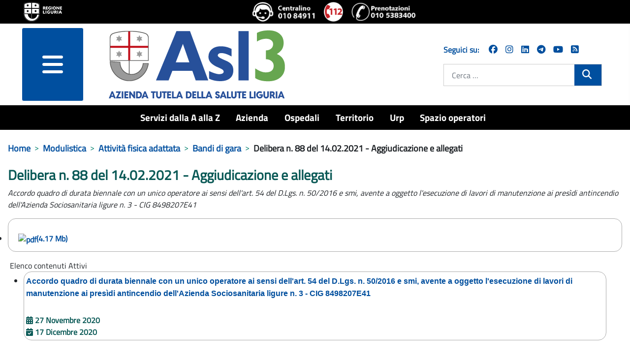

--- FILE ---
content_type: text/html; charset=utf-8
request_url: https://www.asl3.liguria.it/modulistica/moduli-afa/document/11333.html?view=document&id=11333:delibera-n-88-del-14-02-2021-aggiudicazione-e-allegati&Itemid=144
body_size: 13494
content:
<!DOCTYPE html>
<html lang="it-it" dir="ltr">
<head>
	<meta charset="utf-8">
	<meta name="viewport" content="width=device-width, initial-scale=1">
	<meta property="og:title" content="Delibera n. 88 del 14.02.2021 - Aggiudicazione e allegati">
	<meta property="og:url" content="https://www.asl3.liguria.it/modulistica/moduli-afa/document/11333.html?view=document&amp;id=11333:delibera-n-88-del-14-02-2021-aggiudicazione-e-allegati&amp;Itemid=144">
	<meta property="og:type" content="article">
	<meta name="generator" content="Joomla! - Open Source Content Management">
	<title>Delibera n. 88 del 14.02.2021 - Aggiudicazione e allegati - ASL3</title>
	<link href="/media/templates/site/zulpoj4/images/short_favicon.ico" rel="shortcut icon" type="image/x-icon">
	<link href="/media/templates/site/zulpoj4/images/favicon.ico" rel="icon" type="image/ico">
	<link href="/media/system/images/joomla-favicon-pinned.svg" rel="mask-icon" color="#000">
	<link href="https://www.asl3.liguria.it/cerca.opensearch" rel="search" title="OpenSearch ASL3" type="application/opensearchdescription+xml">

	<link href="/media/system/css/joomla-fontawesome.min.css?744736" rel="lazy-stylesheet" /><noscript><link href="/media/system/css/joomla-fontawesome.min.css?744736" rel="stylesheet" /></noscript>
	<link href="/components/com_publiccompetitions/css/layout.css?744736" rel="stylesheet" />
	<link href="/media/templates/site/zulpoj4/css/global/colors_standard.min.css?744736" rel="stylesheet" />
	<link href="/media/templates/site/zulpoj4/css/template.min.css?744736" rel="stylesheet" />
	<link href="/media/templates/site/zulpoj4/css/user.css?744736" rel="stylesheet" />
	<link href="/media/templates/site/zulpoj4/css/usermobile.css?744736" rel="stylesheet" />
	<link href="/media/templates/site/zulpoj4/css/vendor/joomla-custom-elements/joomla-alert.min.css?0.2.0" rel="stylesheet" />
	<link href="/components/com_publiccompetitions/css/docs.css" rel="stylesheet" />
	<style>:root {
		--hue: 214;
		--template-bg-light: #f0f4fb;
		--template-text-dark: #495057;
		--template-text-light: #ffffff;
		--template-link-color: #2a69b8;
		--template-special-color: #001B4C;
		
	}</style>

	<script src="/media/vendor/metismenujs/js/metismenujs.min.js?1.4.0" defer></script>
	<script src="/media/vendor/jquery/js/jquery.min.js?3.7.1"></script>
	<script src="/media/legacy/js/jquery-noconflict.min.js?504da4"></script>
	<script src="/components/com_publiccompetitions/includes/functions.js?744736"></script>
	<script src="/media/templates/site/zulpoj4/js/template.js?744736"></script>
	<script src="/media/templates/site/zulpoj4/js/custom.js?744736"></script>
	<script src="/media/templates/site/zulpoj4/js/mod_menu/menu-metismenu.min.js?744736" defer></script>
	<script type="application/json" class="joomla-script-options new">{"joomla.jtext":{"MOD_FINDER_SEARCH_VALUE":"Cerca &hellip;","ERROR":"Errore","MESSAGE":"Messaggio","NOTICE":"Avviso","WARNING":"Attenzione","JCLOSE":"Chiudi","JOK":"OK","JOPEN":"Apri"},"system.paths":{"root":"","rootFull":"https://www.asl3.liguria.it/","base":"","baseFull":"https://www.asl3.liguria.it/"},"csrf.token":"102a3f765fb1ebad9e78a0f51ecc2408"}</script>
	<script src="/media/system/js/core.min.js?83f2c9"></script>
	<script src="/media/vendor/bootstrap/js/collapse.min.js?5.3.2" type="module"></script>
	<script src="/media/vendor/bootstrap/js/dropdown.min.js?5.3.2" type="module"></script>
	<script src="/media/vendor/bootstrap/js/offcanvas.min.js?5.3.2" type="module"></script>
	<script src="/media/com_finder/js/finder.min.js?5729ed" type="module"></script>
	<script src="/media/system/js/messages.min.js?7a5169" type="module"></script>
	<script type="application/ld+json">{"@context":"https://schema.org","@type":"BreadcrumbList","@id":"https://www.asl3.liguria.it/#/schema/BreadcrumbList/17","itemListElement":[{"@type":"ListItem","position":1,"item":{"@id":"https://www.asl3.liguria.it/","name":"Home"}},{"@type":"ListItem","position":2,"item":{"@id":"https://www.asl3.liguria.it/modulistica.html","name":"Modulistica"}},{"@type":"ListItem","position":3,"item":{"@id":"https://www.asl3.liguria.it/modulistica/moduli-afa/documents/attività-fisica-adattata.html?docOrderField=0&amp;docOrderDir=0&amp;docLastModified=0&amp;showNameCat=0&amp;showDescrCat=1&amp;showSubCats=0&amp;showSubCatsDocs=0&amp;showSubCatsBreadcrumb=0&amp;docCatOrderField=2&amp;docCatOrderDir=0&amp;docPagination=0&amp;docShowCategories=0&amp;docShowTitleBlock=0","name":"Attività fisica adattata"}},{"@type":"ListItem","position":4,"item":{"@id":"bandi-di-gara","name":"Bandi di gara"}},{"@type":"ListItem","position":5,"item":{"name":"Delibera n. 88 del 14.02.2021 - Aggiudicazione e allegati"}}]}</script>

  <!-- Matomo -->
  <script type="text/javascript">

    var _paq = window._paq = window._paq || [];
    /* tracker methods like "setCustomDimension" should be called before "trackPageView" */
    _paq.push(['trackPageView']);
    _paq.push(['enableLinkTracking']);

  (function() {
      var u="https://www.asl3.liguria.it/";
      _paq.push(["setTrackerUrl", u+"matomo.php"]);
      _paq.push(["setSiteId", "55"]);
      var d=document, g=d.createElement("script"), s=d.getElementsByTagName("script")[0];
      g.type="text/javascript"; g.async=true; g.defer=true; g.src=u+"matomo.php"; s.parentNode.insertBefore(g,s);
  })();

  </script>
  <!-- End Matomo Code -->

</head>

<body class="site com_publiccompetitions wrapper-static view-document no-layout no-task itemid-144">
	<header id="#header" class="header container-header full-width position-sticky sticky-top">

		<div class="headerBlock">                
							<div class="d-flex flex-column flex-md-row justify-content-md-between justify-content-start align-items-center py-1 px-5">
				
<div id="mod-custom173" class="mod-custom custom ">
	<div><a class="top_logo" title="vai al sito della Regione Liguria" href="http://www.regione.liguria.it"><img src="/images/logoRL.png" alt="Marchio della Regione Liguria" /></a></div> 
</div>

<div id="mod-custom172" class="mod-custom custom  iconeheader ">
	<div class="d-flex flex-row"><a title="chiama il centralino unico 010 84911" href="tel:+39010 84911"><img src="/images/icone/Logo-centralino-Asl3.png" alt="centralino unico 010 84911"></a><a title="chiama 112 NUE" href="tel:112"><img src="/images/icone/emergenza.png" alt="112 numero unico emergenza"></a><a title="Chiama il numero del CUP 0105383400 - numero unico prenotazioni telefoniche" href="tel:+390105383400" target="_blank" rel="noopener noreferrer"><img src="/images/icone/telefono-prenotazione-cup.png" alt="Chiama il numero del CUP 0105383400 - numero unico prenotazioni telefoniche"></a></div> 
</div>

				</div>
			
							<div class=" container-nav pb-0">
									</div>          
					</div> 

		<div id="headermenu" class="d-flex flex-column flex-md-row justify-content-md-around">
			<!--blocco menu e logo-->
							<div class="d-flex flex-row col-12 col-md-8">
					<!-- hamburger menu -->
													<div class="offcanvas-menu col-3 m-0">
								<nav class="navbar navbar-dark mt-0 opacity-80" aria-label="collapse navbar">
									<div class="navbar-brand row m-0 p-0 container d-flex justify-content-between">
									<div class="d-flex justify-content-end">
										<button class="navbar-toggler mx-auto b-0" type="button" data-bs-toggle="offcanvas" data-bs-target="#offcanvasRight" aria-controls="offcanvasRight">
										<i class="fa fa-bars d-block"><span class="sr-only">menu</span></i>	
										</button> 
									</div>	
																		</div>
								</nav>
								<div class="offcanvas offcanvas-end" tabindex="-1" id="offcanvasRight" aria-labelledby="offcanvasRightLabel">
									<div class="offcanvas-header shadow-custom-bottom d-flex flex-column"> <!-- d-flex flex-column  -->
										
										<div class="divButtonClose row align-self-baseline pb-1"> <!-- row align-self-baseline  -->
											<button type="button" class="btn-close text-reset" data-bs-dismiss="offcanvas" aria-label="Close"></button>
										</div>
										<div class="row align-self-baseline pt-1"> <!-- aggiunto -->
											<a href="/" id="offcanvasRightLabel" class="w80vw">
												<img class="h-auto" src="/images/logo/logo-asl3-rgb.png#joomlaImage://local-images/logo/logo-asl3-rgb.png?width=374&amp;height=154" alt="ASL3">									
											</a>
										</div>
									</div>
									<div class="offcanvas-body">
										<ul class="mod-menu mod-menu_dropdown-metismenu metismenu mod-list ">
<li class="metismenu-item item-1232 level-1"><a href="/servizi-dalla-a-alla-z.html" title="Servizi dalla A alla Z">Servizi dalla A alla Z</a></li><li class="metismenu-item item-148 level-1 deeper parent dropdown"><a href="/azienda.html" title="Azienda">Azienda</a><button class="mm-collapsed mm-toggler mm-toggler-link" aria-haspopup="true" aria-expanded="false" aria-label="Azienda"></button><ul class="navbar-nav me-auto mb-2"><li class="metismenu-item item-164 level-2 deeper parent dropdown"><a href="/azienda/organi-aziendali.html" title="Organi aziendali">Organi aziendali</a><button class="mm-collapsed mm-toggler mm-toggler-link" aria-haspopup="true" aria-expanded="false" aria-label="Organi aziendali"></button><ul class="navbar-nav me-auto mb-2"><li class="metismenu-item item-284 level-3 deeper parent dropdown"><a href="/azienda/organi-aziendali/direzione-aziendale.html" title="Direttore Generale">Direttore Generale</a><button class="mm-collapsed mm-toggler mm-toggler-link" aria-haspopup="true" aria-expanded="false" aria-label="Direttore Generale"></button><ul class="navbar-nav me-auto mb-2"><li class="metismenu-item item-416 level-4 deeper parent dropdown"><a href="/azienda/organi-aziendali/direzione-aziendale/staff.html" title="Strutture in Staff Direzione">Strutture in Staff Direzione</a><button class="mm-collapsed mm-toggler mm-toggler-link" aria-haspopup="true" aria-expanded="false" aria-label="Strutture in Staff Direzione"></button><ul class="navbar-nav me-auto mb-2"><li class="metismenu-item item-746 level-5 deeper parent dropdown"><a href="/azienda/organi-aziendali/direzione-aziendale/staff/strutture-staff-direzione-generale.html" title="Staff Direzione Generale">Staff Direzione Generale</a><button class="mm-collapsed mm-toggler mm-toggler-link" aria-haspopup="true" aria-expanded="false" aria-label="Staff Direzione Generale"></button><ul class="navbar-nav me-auto mb-2"><li class="metismenu-item item-763 level-6"><a href="/azienda/organi-aziendali/direzione-aziendale/staff/strutture-staff-direzione-generale/servizio-di-prevenzione-e-protezione.html" title="Servizio di Prevenzione e Protezione">Servizio di Prevenzione e Protezione</a></li><li class="metismenu-item item-2075 level-6"><a href="/azienda/organi-aziendali/direzione-aziendale/staff/strutture-staff-direzione-generale/ufficio-stampa-comunicazione-e-urp.html" title="Ufficio stampa, comunicazione e URP">Ufficio stampa, comunicazione e URP</a></li><li class="metismenu-item item-2076 level-6 deeper parent dropdown"><a href="/azienda/organi-aziendali/direzione-aziendale/staff/strutture-staff-direzione-generale/centro-alcologico-regionale-regione-liguria.html" title="Centro Alcologico Regionale - Regione Liguria ">Centro Alcologico Regionale - Regione Liguria </a><button class="mm-collapsed mm-toggler mm-toggler-link" aria-haspopup="true" aria-expanded="false" aria-label="Centro Alcologico Regionale - Regione Liguria "></button><ul class="navbar-nav me-auto mb-2"><li class="metismenu-item item-2248 level-7"><a href="/azienda/organi-aziendali/direzione-aziendale/staff/strutture-staff-direzione-generale/centro-alcologico-regionale-regione-liguria/attivita-centro-alcologico-regionale/documents/centro-alcologico-attivita.html?showNameCat=0&amp;showDescrCat=2&amp;showSubCats=0&amp;showSubCatsDocs=0&amp;showSubCatsBreadcrumb=0&amp;docCatOrderField=2&amp;docCatOrderDir=0&amp;docOrderField=2&amp;docOrderDir=1&amp;docPagination=0&amp;docShowCategories=0&amp;docShowTitleBlock=0&amp;docLastModified=0" title="Attività">Attività</a></li><li class="metismenu-item item-2249 level-7"><a href="/azienda/organi-aziendali/direzione-aziendale/staff/strutture-staff-direzione-generale/centro-alcologico-regionale-regione-liguria/pubblicazioni-scientifiche/documents/centro-studi-articoli-scientifici.html?showNameCat=0&amp;showDescrCat=2&amp;showSubCats=0&amp;showSubCatsDocs=0&amp;showSubCatsBreadcrumb=0&amp;docCatOrderField=2&amp;docCatOrderDir=0&amp;docOrderField=2&amp;docOrderDir=1&amp;docPagination=0&amp;docShowCategories=0&amp;docShowTitleBlock=0&amp;docLastModified=0" title="Pubblicazioni scientifiche">Pubblicazioni scientifiche</a></li></ul></li></ul></li><li class="metismenu-item item-2089 level-5 deeper parent dropdown"><a href="/azienda/organi-aziendali/direzione-aziendale/staff/strutture-staff-direzione-sanitaria.html" title="Staff Direzione Sanitaria">Staff Direzione Sanitaria</a><button class="mm-collapsed mm-toggler mm-toggler-link" aria-haspopup="true" aria-expanded="false" aria-label="Staff Direzione Sanitaria"></button><ul class="navbar-nav me-auto mb-2"><li class="metismenu-item item-2090 level-6"><a href="/azienda/organi-aziendali/direzione-aziendale/staff/strutture-staff-direzione-sanitaria/farmaceutica-ospedaliera.html" title="Farmaceutica Ospedaliera">Farmaceutica Ospedaliera</a></li><li class="metismenu-item item-2091 level-6"><a href="/azienda/organi-aziendali/direzione-aziendale/staff/strutture-staff-direzione-sanitaria/professioni-sanitarie.html" title="Professioni sanitarie">Professioni sanitarie</a></li><li class="metismenu-item item-2092 level-6"><a href="/azienda/organi-aziendali/direzione-aziendale/staff/strutture-staff-direzione-sanitaria/governo-clinico-e-programmazione-sanitaria.html" title="Governo Clinico e Programmazione Sanitaria ">Governo Clinico e Programmazione Sanitaria </a></li><li class="metismenu-item item-2093 level-6"><a href="/azienda/organi-aziendali/direzione-aziendale/staff/strutture-staff-direzione-sanitaria/valutazione-attivita-sanitarie-e-soggetti-erogatori-esterni.html" title="Valutazione delle attività sanitarie e dei soggetti erogatori esterni ">Valutazione delle attività sanitarie e dei soggetti erogatori esterni </a></li><li class="metismenu-item item-2094 level-6"><a href="/azienda/organi-aziendali/direzione-aziendale/staff/strutture-staff-direzione-sanitaria/gestione-rifiuti.html" title="Gestione rifiuti ">Gestione rifiuti </a></li><li class="metismenu-item item-2095 level-6"><a href="/valutazione-organizzazione-screening.html" title="Valutazione e Organizzazione dello Screening ">Valutazione e Organizzazione dello Screening </a></li><li class="metismenu-item item-2096 level-6"><a href="/azienda/organi-aziendali/direzione-aziendale/staff/strutture-staff-direzione-sanitaria/servizio-ispettivo-e-attivita-extra-istituzionali.html" title="Servizio ispettivo e Attività extra-istituzionali del personale ">Servizio ispettivo e Attività extra-istituzionali del personale </a></li><li class="metismenu-item item-2102 level-6"><a href="/azienda/organi-aziendali/direzione-aziendale/staff/strutture-staff-direzione-sanitaria/centro-assistenza-vulnologica.html" title="Vulnologia">Vulnologia</a></li></ul></li><li class="metismenu-item item-1161 level-5 deeper parent dropdown"><a href="/azienda/organi-aziendali/direzione-aziendale/staff/strutture-staff-direzione-socio-sanitaria.html" title="Staff Direzione Socio Sanitaria">Staff Direzione Socio Sanitaria</a><button class="mm-collapsed mm-toggler mm-toggler-link" aria-haspopup="true" aria-expanded="false" aria-label="Staff Direzione Socio Sanitaria"></button><ul class="navbar-nav me-auto mb-2"><li class="metismenu-item item-2097 level-6"><a href="/azienda/organi-aziendali/direzione-aziendale/staff/strutture-staff-direzione-socio-sanitaria/farmaceutica-territoriale.html" title="Farmaceutica Territoriale ">Farmaceutica Territoriale </a></li><li class="metismenu-item item-2098 level-6"><a href="/azienda/organi-aziendali/direzione-aziendale/staff/strutture-staff-direzione-socio-sanitaria/assistenza-sanitaria-di-base-specialistica-metropolitana-e-farmaceutica.html" title="Assistenza sanitaria di base, specialistica metropolitana e farmaceutica">Assistenza sanitaria di base, specialistica metropolitana e farmaceutica</a></li><li class="metismenu-item item-2099 level-6"><a href="/azienda/organi-aziendali/direzione-aziendale/staff/strutture-staff-direzione-socio-sanitaria/gestione-rete-medici-convenzionati-aziendali.html" title="Gestione rete Medici Convenzionati aziendali ">Gestione rete Medici Convenzionati aziendali </a></li><li class="metismenu-item item-2100 level-6"><a href="/azienda/organi-aziendali/direzione-aziendale/staff/strutture-staff-direzione-socio-sanitaria/funzione-amministrativa.html" title="Funzione amministrativa ">Funzione amministrativa </a></li><li class="metismenu-item item-2101 level-6"><a href="/azienda/organi-aziendali/direzione-aziendale/staff/strutture-staff-direzione-socio-sanitaria/integrazione-sociosanitaria-e-ospedale-territorio.html" title="Integrazione Sociosanitaria e Ospedale Territorio">Integrazione Sociosanitaria e Ospedale Territorio</a></li></ul></li><li class="metismenu-item item-2220 level-5 deeper parent dropdown"><a href="/azienda/organi-aziendali/direzione-aziendale/staff/staff-direzione-amministrativa.html" title="Staff Direzione Amministrativa">Staff Direzione Amministrativa</a><button class="mm-collapsed mm-toggler mm-toggler-link" aria-haspopup="true" aria-expanded="false" aria-label="Staff Direzione Amministrativa"></button><ul class="navbar-nav me-auto mb-2"><li class="metismenu-item item-2221 level-6"><a href="/azienda/organi-aziendali/direzione-aziendale/staff/staff-direzione-amministrativa/controllo-di-gestione.html" title="Controllo di Gestione">Controllo di Gestione</a></li></ul></li></ul></li></ul></li><li class="metismenu-item item-285 level-3"><a href="/azienda/organi-aziendali/collegio-di-direzione.html" title="Collegio di direzione ">Collegio di direzione </a></li><li class="metismenu-item item-286 level-3"><a href="/azienda/organi-aziendali/collegio-sindacale.html" title="Collegio sindacale">Collegio sindacale</a></li></ul></li><li class="metismenu-item item-282 level-2"><a href="/azienda/organigramma.html" title="Organigramma">Organigramma</a></li><li class="metismenu-item item-283 level-2"><a href="/azienda/atto-aziendale.html" title="Atto aziendale">Atto aziendale</a></li><li class="metismenu-item item-410 level-2"><a href="/azienda/carta-dei-servizi.html" title="Carta dei servizi">Carta dei servizi</a></li><li class="metismenu-item item-411 level-2"><a href="/azienda/comitato-unico-di-garanzia.html" title="Comitato Unico di Garanzia">Comitato Unico di Garanzia</a></li><li class="metismenu-item item-277 level-2 deeper parent dropdown"><a href="/azienda/dipartimenti.html" title="Dipartimenti">Dipartimenti</a><button class="mm-collapsed mm-toggler mm-toggler-link" aria-haspopup="true" aria-expanded="false" aria-label="Dipartimenti"></button><ul class="navbar-nav me-auto mb-2"><li class="metismenu-item item-292 level-3 deeper parent dropdown"><a href="/azienda/dipartimenti/dipartimenti-direzione-sanitaria.html" title="Dipartimenti direzione sanitaria">Dipartimenti direzione sanitaria</a><button class="mm-collapsed mm-toggler mm-toggler-link" aria-haspopup="true" aria-expanded="false" aria-label="Dipartimenti direzione sanitaria"></button><ul class="navbar-nav me-auto mb-2"><li class="metismenu-item item-313 level-4"><a href="/azienda/dipartimenti/dipartimenti-direzione-sanitaria/dipartimento-chirurgie.html" title="Chirurgico">Chirurgico</a></li><li class="metismenu-item item-307 level-4"><a href="/azienda/dipartimenti/dipartimenti-direzione-sanitaria/dipartimento-emergenza-e-accettazione.html" title="Emergenza e accettazione">Emergenza e accettazione</a></li><li class="metismenu-item item-309 level-4"><a href="/azienda/dipartimenti/dipartimenti-direzione-sanitaria/dipartimento-delle-immagini.html" title="Immagini">Immagini</a></li><li class="metismenu-item item-311 level-4"><a href="/azienda/dipartimenti/dipartimenti-direzione-sanitaria/dipartimento-materno-infantile.html" title="Ostetrico ginecologico e del bambino">Ostetrico ginecologico e del bambino</a></li><li class="metismenu-item item-314 level-4"><a href="/azienda/dipartimenti/dipartimenti-direzione-sanitaria/dipartimento-medico-cardiologico.html" title="Medico cardiologico">Medico cardiologico</a></li><li class="metismenu-item item-308 level-4"><a href="/azienda/dipartimenti/dipartimenti-direzione-sanitaria/dipartimento-patologia-clinica.html" title="Patologia clinica">Patologia clinica</a></li><li class="metismenu-item item-414 level-4"><a href="/azienda/dipartimenti/dipartimenti-direzione-sanitaria/prevenzione.html" title="Prevenzione">Prevenzione</a></li><li class="metismenu-item item-310 level-4"><a href="/azienda/dipartimenti/dipartimenti-direzione-sanitaria/dipartimento-specialita-mediche.html" title="Specialità mediche">Specialità mediche</a></li></ul></li><li class="metismenu-item item-293 level-3 deeper parent dropdown"><a href="/azienda/dipartimenti/dipartimenti-direzione-sociosanitaria.html" title="Dipartimenti direzione sociosanitaria">Dipartimenti direzione sociosanitaria</a><button class="mm-collapsed mm-toggler mm-toggler-link" aria-haspopup="true" aria-expanded="false" aria-label="Dipartimenti direzione sociosanitaria"></button><ul class="navbar-nav me-auto mb-2"><li class="metismenu-item item-413 level-4"><a href="/azienda/dipartimenti/dipartimenti-direzione-sociosanitaria/cure-primarie.html" title="Cure primarie">Cure primarie</a></li><li class="metismenu-item item-415 level-4"><a href="/azienda/dipartimenti/dipartimenti-direzione-sociosanitaria/salute-mentale-e-dipendenze.html" title="Salute mentale e dipendenze">Salute mentale e dipendenze</a></li></ul></li><li class="metismenu-item item-294 level-3 deeper parent dropdown"><a href="/azienda/dipartimenti/dipartimenti-direzione-amministrativa.html" title="Dipartimenti direzione amministrativa">Dipartimenti direzione amministrativa</a><button class="mm-collapsed mm-toggler mm-toggler-link" aria-haspopup="true" aria-expanded="false" aria-label="Dipartimenti direzione amministrativa"></button><ul class="navbar-nav me-auto mb-2"><li class="metismenu-item item-408 level-4"><a href="/azienda/dipartimenti/dipartimenti-direzione-amministrativa/dipartimento-amministrativo.html" title="Dipartimento amministrativo">Dipartimento amministrativo</a></li><li class="metismenu-item item-296 level-4"><a href="/azienda/dipartimenti/dipartimenti-direzione-amministrativa/dipartimento-tecnico-infrastrutture.html" title="Dipartimento tecnico">Dipartimento tecnico</a></li></ul></li><li class="metismenu-item item-2057 level-3"><a href="/azienda/dipartimenti/dipartimenti-funzionali.html" title="Dipartimenti funzionali">Dipartimenti funzionali</a></li></ul></li><li class="metismenu-item item-278 level-2"><a href="/azienda/regolamenti/documents/regolamenti.html?showNameCat=0&amp;showDescrCat=2&amp;showSubCats=1&amp;showSubCatsDocs=0&amp;showSubCatsBreadcrumb=0&amp;docCatOrderField=1&amp;docCatOrderDir=1&amp;docOrderField=2&amp;docOrderDir=1&amp;docPagination=0&amp;docShowCategories=0&amp;docShowTitleBlock=0&amp;docLastModified=0" title="Regolamenti">Regolamenti</a></li><li class="metismenu-item item-280 level-2"><a href="/azienda/qualità.html" title="Qualità">Qualità</a></li><li class="metismenu-item item-720 level-2"><a href="/spazio-operatori/formazione-spazio-operatori.html" title="Formazione">Formazione</a></li><li class="metismenu-item item-835 level-2 deeper parent dropdown"><a href="/azienda/area-stampa.html" title="Area stampa">Area stampa</a><button class="mm-collapsed mm-toggler mm-toggler-link" aria-haspopup="true" aria-expanded="false" aria-label="Area stampa"></button><ul class="navbar-nav me-auto mb-2"><li class="metismenu-item item-2287 level-3"><a href="/azienda/area-stampa/comunicati-stampa-2026.html" title="Comunicati stampa 2026">Comunicati stampa 2026</a></li><li class="metismenu-item item-2224 level-3"><a href="/azienda/area-stampa/comunicati-stampa-2025.html" title="Comunicati stampa 2025">Comunicati stampa 2025</a></li><li class="metismenu-item item-2008 level-3"><a href="/azienda/area-stampa/comunicati-stampa-2024.html" title="Comunicati stampa 2024">Comunicati stampa 2024</a></li><li class="metismenu-item item-1921 level-3"><a href="/azienda/area-stampa/comunicati-stampa-2023.html" title="Comunicati stampa 2023">Comunicati stampa 2023</a></li><li class="metismenu-item item-1801 level-3"><a href="/azienda/area-stampa/comunicati-stampa-2022.html" title="Comunicati stampa 2022">Comunicati stampa 2022</a></li><li class="metismenu-item item-1707 level-3"><a href="/azienda/area-stampa/comunicati-stampa-2021.html" title="Comunicati stampa 2021">Comunicati stampa 2021</a></li><li class="metismenu-item item-1542 level-3"><a href="/azienda/area-stampa/comunicati-stampa-2020.html" title="Comunicati stampa 2020">Comunicati stampa 2020</a></li><li class="metismenu-item item-1143 level-3"><a href="/azienda/area-stampa/comunicati-stampa-2019.html" title="Comunicati stampa 2019">Comunicati stampa 2019</a></li><li class="metismenu-item item-1060 level-3"><a href="/azienda/area-stampa/comunicai-stampa-2018.html" title="Comunicati stampa 2018">Comunicati stampa 2018</a></li><li class="metismenu-item item-984 level-3"><a href="/azienda/area-stampa/comunicati-stampa-2017.html" title="Comunicati stampa 2017">Comunicati stampa 2017</a></li><li class="metismenu-item item-819 level-3"><a href="/azienda/area-stampa/comunicati-stampa-2016.html" title="Comunicati stampa 2016">Comunicati stampa 2016</a></li><li class="metismenu-item item-1133 level-3"><a href="/azienda/area-stampa/archivio-newsletter.html" title="Archivio Newsletter">Archivio Newsletter</a></li><li class="metismenu-item item-1559 level-3"><a href="/azienda/area-stampa/social-media-netiquette-e-informativa-privacy.html" title="Social media: netiquette e informativa privacy">Social media: netiquette e informativa privacy</a></li></ul></li><li class="metismenu-item item-1051 level-2"><a href="/amministrazione-trasparente/servizi-erogati/liste-di-attesa.html" title="Liste di attesa">Liste di attesa</a></li><li class="metismenu-item item-1876 level-2"><a href="/azienda/lavoro-agile.html" title="Lavoro agile">Lavoro agile</a></li><li class="metismenu-item item-2140 level-2"><a href="/azienda/organi-aziendali/direzione-aziendale/staff/strutture-staff-direzione-generale/ufficio-stampa-comunicazione-e-urp.html" title="Comunicazione">Comunicazione</a></li><li class="metismenu-item item-2172 level-2"><a href="/azienda/pnrr.html" title="PNRR">PNRR</a></li><li class="metismenu-item item-2219 level-2"><a href="/azienda/welfare-aziendale/publiccompetitions/?showAlberaturaDesc=0&amp;show_loghi_menu=2&amp;showProgressBar=0&amp;showBandi=1&amp;pcOrderField=0&amp;pcOrderDir=1&amp;pcQuickSearch=0&amp;pcPagination=0&amp;pcPaginationResults=0&amp;showStatus=1" title="Welfare aziendale">Welfare aziendale</a></li></ul></li><li class="metismenu-item item-143 level-1 deeper parent dropdown"><a href="/ospedali.html" title="Ospedali">Ospedali</a><button class="mm-collapsed mm-toggler mm-toggler-link" aria-haspopup="true" aria-expanded="false" aria-label="Ospedali"></button><ul class="navbar-nav me-auto mb-2"><li class="metismenu-item item-269 level-2 deeper parent dropdown"><a href="/ospedali/presidio-ospedaliero-unico.html" title="Presidio Ospedaliero Unico">Presidio Ospedaliero Unico</a><button class="mm-collapsed mm-toggler mm-toggler-link" aria-haspopup="true" aria-expanded="false" aria-label="Presidio Ospedaliero Unico"></button><ul class="navbar-nav me-auto mb-2"><li class="metismenu-item item-1602 level-3"><a href="/ospedali/presidio-ospedaliero-unico/richiesta-cartella-clinica.html" title="Richiesta cartella clinica">Richiesta cartella clinica</a></li></ul></li><li class="metismenu-item item-271 level-2 deeper parent dropdown"><a href="/ospedali/villa-scassi-sampierdarena.html" title="Villa Scassi - Sampierdarena">Villa Scassi - Sampierdarena</a><button class="mm-collapsed mm-toggler mm-toggler-link" aria-haspopup="true" aria-expanded="false" aria-label="Villa Scassi - Sampierdarena"></button><ul class="navbar-nav me-auto mb-2"><li class="metismenu-item item-629 level-3"><a href="/ospedali/villa-scassi-sampierdarena/ospedale-a-misura-di-donna.html" title="Ospedale a misura donna ">Ospedale a misura donna </a></li><li class="metismenu-item item-797 level-3"><a href="/ospedali/villa-scassi-sampierdarena/meglio-a-casa.html" title="Meglio a casa">Meglio a casa</a></li><li class="metismenu-item item-2062 level-3"><a href="/ospedali/villa-scassi-sampierdarena/progetto-a-c-e-m.html" title="Progetto A.C.E.M.">Progetto A.C.E.M.</a></li><li class="metismenu-item item-2144 level-3 deeper parent dropdown"><a href="/ospedali/villa-scassi-sampierdarena/breast-unit-centro-di-senologia.html" title="Breast Unit - Centro di senologia">Breast Unit - Centro di senologia</a><button class="mm-collapsed mm-toggler mm-toggler-link" aria-haspopup="true" aria-expanded="false" aria-label="Breast Unit - Centro di senologia"></button><ul class="navbar-nav me-auto mb-2"><li class="metismenu-item item-2160 level-4"><a href="/ospedali/villa-scassi-sampierdarena/breast-unit-centro-di-senologia/breast-unit-chi-siamo.html" title="Chi siamo">Chi siamo</a></li><li class="metismenu-item item-2163 level-4"><a href="/ospedali/villa-scassi-sampierdarena/breast-unit-centro-di-senologia/breast-unit-come-accedere.html" title="Come accedere">Come accedere</a></li><li class="metismenu-item item-2162 level-4"><a href="/ospedali/villa-scassi-sampierdarena/breast-unit-centro-di-senologia/breast-unit-servizi.html" title="I servizi a disposizione in caso di priorità o urgenza">I servizi a disposizione in caso di priorità o urgenza</a></li><li class="metismenu-item item-2161 level-4"><a href="/ospedali/villa-scassi-sampierdarena/breast-unit-centro-di-senologia/breast-unit-percorso.html" title="Il percorso">Il percorso</a></li><li class="metismenu-item item-2166 level-4 deeper parent dropdown"><a href="/ospedali/villa-scassi-sampierdarena/breast-unit-centro-di-senologia/breast-unit-ulteriori-servizi.html" title="Ulteriori servizi">Ulteriori servizi</a><button class="mm-collapsed mm-toggler mm-toggler-link" aria-haspopup="true" aria-expanded="false" aria-label="Ulteriori servizi"></button><ul class="navbar-nav me-auto mb-2"><li class="metismenu-item item-2164 level-5"><a href="/ospedali/villa-scassi-sampierdarena/breast-unit-centro-di-senologia/breast-unit-ulteriori-servizi/servizio-di-psico-oncologia.html" title="Servizio di psico-oncologia">Servizio di psico-oncologia</a></li><li class="metismenu-item item-2169 level-5"><a href="/valutazione-organizzazione-screening/tumore-mammella.html" title="Screening">Screening</a></li><li class="metismenu-item item-2170 level-5"><a href="/ospedali/villa-scassi-sampierdarena/breast-unit-centro-di-senologia/breast-unit-ulteriori-servizi/ass-noi-ci-siamo-tumore-al-seno-metastatico.html" title="Ass. Noi ci siamo - Tumore al seno metastatico">Ass. Noi ci siamo - Tumore al seno metastatico</a></li><li class="metismenu-item item-2171 level-5"><a href="/ospedali/villa-scassi-sampierdarena/breast-unit-centro-di-senologia/breast-unit-ulteriori-servizi/centro-medicina-integrata.html" title="Centro Medicina integrata">Centro Medicina integrata</a></li></ul></li><li class="metismenu-item item-2165 level-4"><a href="/ospedali/villa-scassi-sampierdarena/breast-unit-centro-di-senologia/breast-unit-il-parco-tecnologico.html" title="Il parco tecnologico">Il parco tecnologico</a></li><li class="metismenu-item item-2167 level-4"><a href="/ospedali/villa-scassi-sampierdarena/breast-unit-centro-di-senologia/breast-unit-contatti.html" title="Contatti">Contatti</a></li></ul></li><li class="metismenu-item item-2175 level-3"><a href="/ospedali/villa-scassi-sampierdarena/cittadini-si-nasce.html" title="Cittadini si nasce">Cittadini si nasce</a></li></ul></li><li class="metismenu-item item-274 level-2"><a href="/ospedali/la-colletta-arenzano.html" title="La Colletta - Arenzano">La Colletta - Arenzano</a></li><li class="metismenu-item item-270 level-2"><a href="/ospedali/micone-sestri-ponente.html" title="Micone - Sestri Ponente ">Micone - Sestri Ponente </a></li><li class="metismenu-item item-272 level-2"><a href="/ospedali/gallino-pontedecimo.html" title="Gallino - Pontedecimo ">Gallino - Pontedecimo </a></li><li class="metismenu-item item-361 level-2"><a href="/ospedali/emergenza.html" title="Emergenza">Emergenza</a></li></ul></li><li class="metismenu-item item-1233 level-1 deeper parent dropdown"><a href="/territorio.html" title="Territorio">Territorio</a><button class="mm-collapsed mm-toggler mm-toggler-link" aria-haspopup="true" aria-expanded="false" aria-label="Territorio"></button><ul class="navbar-nav me-auto mb-2"><li class="metismenu-item item-1234 level-2 deeper parent dropdown"><a href="/territorio/distretti.html" title="Distretti">Distretti</a><button class="mm-collapsed mm-toggler mm-toggler-link" aria-haspopup="true" aria-expanded="false" aria-label="Distretti"></button><ul class="navbar-nav me-auto mb-2"><li class="metismenu-item item-1235 level-3 deeper parent dropdown"><a href="/territorio/distretti/distretto-8-ponente.html" title="Distretto 8 Ponente">Distretto 8 Ponente</a><button class="mm-collapsed mm-toggler mm-toggler-link" aria-haspopup="true" aria-expanded="false" aria-label="Distretto 8 Ponente"></button><ul class="navbar-nav me-auto mb-2"><li class="metismenu-item item-2152 level-4 deeper parent dropdown"><a href="/territorio/distretti/distretto-8-ponente/attivita-sedi-distretto-8.html" title="Attività sedi Distretto 8">Attività sedi Distretto 8</a><button class="mm-collapsed mm-toggler mm-toggler-link" aria-haspopup="true" aria-expanded="false" aria-label="Attività sedi Distretto 8"></button><ul class="navbar-nav me-auto mb-2"><li class="metismenu-item item-2149 level-5"><a href="/territorio/distretti/distretto-8-ponente/attivita-sedi-distretto-8/genova-voltri-via-camozzini.html" title="Genova Voltri - Via Camozzini">Genova Voltri - Via Camozzini</a></li><li class="metismenu-item item-2150 level-5"><a href="/territorio/distretti/distretto-8-ponente/attivita-sedi-distretto-8/genova-voltri-casa-di-comunita.html" title="Genova Voltri - Casa della Comunità">Genova Voltri - Casa della Comunità</a></li><li class="metismenu-item item-2241 level-5"><a href="/territorio/distretti/distretto-8-ponente/attivita-sedi-distretto-8/genova-pra-poliambulatorio-ca-nova.html" title="Genova Pra' - Poliambulatorio Ca' Nova">Genova Pra' - Poliambulatorio Ca' Nova</a></li><li class="metismenu-item item-2151 level-5"><a href="/territorio/distretti/distretto-8-ponente/attivita-sedi-distretto-8/genova-pra-poliambulatorio-villa-de-mari.html" title="Genova Pra' - Poliambulatorio Villa De Mari">Genova Pra' - Poliambulatorio Villa De Mari</a></li><li class="metismenu-item item-2153 level-5"><a href="/territorio/distretti/distretto-8-ponente/attivita-sedi-distretto-8/genova-pegli-palazzo-della-salute-martinez.html" title="Genova Pegli - Casa della Comunità">Genova Pegli - Casa della Comunità</a></li><li class="metismenu-item item-2154 level-5"><a href="/territorio/distretti/distretto-8-ponente/attivita-sedi-distretto-8/arenzano-poliambulatorio-golgi.html" title="Arenzano - Poliambulatorio Golgi">Arenzano - Poliambulatorio Golgi</a></li><li class="metismenu-item item-2155 level-5"><a href="/territorio/distretti/distretto-8-ponente/attivita-sedi-distretto-8/cogoleto-poliambulatorio.html" title="Cogoleto - Poliambulatorio">Cogoleto - Poliambulatorio</a></li><li class="metismenu-item item-2156 level-5"><a href="/territorio/distretti/distretto-8-ponente/attivita-sedi-distretto-8/masone-poliambulatorio.html" title="Masone - Poliambulatorio">Masone - Poliambulatorio</a></li><li class="metismenu-item item-2157 level-5"><a href="/territorio/distretti/distretto-8-ponente/attivita-sedi-distretto-8/campo-ligure-poliambulatorio.html" title="Campo Ligure - Poliambulatorio">Campo Ligure - Poliambulatorio</a></li><li class="metismenu-item item-2158 level-5"><a href="/territorio/distretti/distretto-8-ponente/attivita-sedi-distretto-8/rossiglione-poliambulatorio.html" title="Rossiglione - Poliambulatorio">Rossiglione - Poliambulatorio</a></li></ul></li></ul></li><li class="metismenu-item item-1237 level-3 deeper parent dropdown"><a href="/territorio/distretti/distretto-9-medio-ponente.html" title="Distretto 9 Medio Ponente">Distretto 9 Medio Ponente</a><button class="mm-collapsed mm-toggler mm-toggler-link" aria-haspopup="true" aria-expanded="false" aria-label="Distretto 9 Medio Ponente"></button><ul class="navbar-nav me-auto mb-2"><li class="metismenu-item item-2176 level-4 deeper parent dropdown"><a href="/territorio/distretti/distretto-9-medio-ponente/attivita-sedi-distretto-9.html" title="Attività sedi Distretto 9">Attività sedi Distretto 9</a><button class="mm-collapsed mm-toggler mm-toggler-link" aria-haspopup="true" aria-expanded="false" aria-label="Attività sedi Distretto 9"></button><ul class="navbar-nav me-auto mb-2"><li class="metismenu-item item-2177 level-5"><a href="/territorio/distretti/distretto-9-medio-ponente/attivita-sedi-distretto-9/genova-sestri-ponente-palazzo-della-salute-ex-manifattura-tabacchi.html" title="Genova Sestri Ponente - Casa della Comunità">Genova Sestri Ponente - Casa della Comunità</a></li><li class="metismenu-item item-2178 level-5"><a href="/territorio/distretti/distretto-9-medio-ponente/attivita-sedi-distretto-9/genova-sampierdarena-casa-della-comunita.html" title="Genova Sampierdarena - Casa della Comunità Fiumara">Genova Sampierdarena - Casa della Comunità Fiumara</a></li></ul></li></ul></li><li class="metismenu-item item-1240 level-3 deeper parent dropdown"><a href="/territorio/distretti/distretto-10-valpolcevera-e-valle-scrivia.html" title="Distretto 10 Valpolcevera e Valle Scrivia">Distretto 10 Valpolcevera e Valle Scrivia</a><button class="mm-collapsed mm-toggler mm-toggler-link" aria-haspopup="true" aria-expanded="false" aria-label="Distretto 10 Valpolcevera e Valle Scrivia"></button><ul class="navbar-nav me-auto mb-2"><li class="metismenu-item item-2179 level-4 deeper parent dropdown"><a href="/territorio/distretti/distretto-10-valpolcevera-e-valle-scrivia/attivita-sedi-distretto-10.html" title="Attività sedi Distretto 10">Attività sedi Distretto 10</a><button class="mm-collapsed mm-toggler mm-toggler-link" aria-haspopup="true" aria-expanded="false" aria-label="Attività sedi Distretto 10"></button><ul class="navbar-nav me-auto mb-2"><li class="metismenu-item item-2180 level-5"><a href="/territorio/distretti/distretto-10-valpolcevera-e-valle-scrivia/attivita-sedi-distretto-10/genova-bolzaneto-via-bonghi.html" title="Genova Bolzaneto - Via Bonghi">Genova Bolzaneto - Via Bonghi</a></li><li class="metismenu-item item-2181 level-5"><a href="/territorio/distretti/distretto-10-valpolcevera-e-valle-scrivia/attivita-sedi-distretto-10/genova-pontedecimo-via-ospedale-gallino.html" title="Genova Pontedecimo - Via Ospedale Gallino">Genova Pontedecimo - Via Ospedale Gallino</a></li><li class="metismenu-item item-2182 level-5"><a href="/territorio/distretti/distretto-10-valpolcevera-e-valle-scrivia/attivita-sedi-distretto-10/genova-certosa-via-canepari.html" title="Genova Certosa - Via Canepari">Genova Certosa - Via Canepari</a></li><li class="metismenu-item item-2183 level-5"><a href="/territorio/distretti/distretto-10-valpolcevera-e-valle-scrivia/attivita-sedi-distretto-10/genova-rivarolo-via-cambiaso.html" title="Genova Rivarolo - Via Cambiaso">Genova Rivarolo - Via Cambiaso</a></li><li class="metismenu-item item-2184 level-5"><a href="/territorio/distretti/distretto-10-valpolcevera-e-valle-scrivia/attivita-sedi-distretto-10/borgo-fornari.html" title="Borgo Fornari - Casa della Comunità">Borgo Fornari - Casa della Comunità</a></li></ul></li></ul></li><li class="metismenu-item item-1242 level-3 deeper parent dropdown"><a href="/territorio/distretti/distretto-11-centro.html" title="Distretto 11 Centro">Distretto 11 Centro</a><button class="mm-collapsed mm-toggler mm-toggler-link" aria-haspopup="true" aria-expanded="false" aria-label="Distretto 11 Centro"></button><ul class="navbar-nav me-auto mb-2"><li class="metismenu-item item-2185 level-4 deeper parent dropdown"><a href="/territorio/distretti/distretto-11-centro/attivita-sedi-distretto-11.html" title="Attività sedi Distretto 11">Attività sedi Distretto 11</a><button class="mm-collapsed mm-toggler mm-toggler-link" aria-haspopup="true" aria-expanded="false" aria-label="Attività sedi Distretto 11"></button><ul class="navbar-nav me-auto mb-2"><li class="metismenu-item item-2186 level-5"><a href="/territorio/distretti/distretto-11-centro/attivita-sedi-distretto-11/poliambulatorio-assarotti.html" title="Poliambulatorio Assarotti">Poliambulatorio Assarotti</a></li><li class="metismenu-item item-2187 level-5"><a href="/territorio/distretti/distretto-11-centro/attivita-sedi-distretto-11/poliambulatorio-xii-ottobre.html" title="Poliambulatorio XII Ottobre">Poliambulatorio XII Ottobre</a></li></ul></li></ul></li><li class="metismenu-item item-1244 level-3 deeper parent dropdown"><a href="/territorio/distretti/distretto-12-valbisagno-e-valtrebbia.html" title="Distretto 12 Valbisagno e Valtrebbia">Distretto 12 Valbisagno e Valtrebbia</a><button class="mm-collapsed mm-toggler mm-toggler-link" aria-haspopup="true" aria-expanded="false" aria-label="Distretto 12 Valbisagno e Valtrebbia"></button><ul class="navbar-nav me-auto mb-2"><li class="metismenu-item item-2190 level-4 deeper parent dropdown"><a href="/territorio/distretti/distretto-12-valbisagno-e-valtrebbia/attivita-sedi-distretto-12.html" title="Attività sedi Distretto 12">Attività sedi Distretto 12</a><button class="mm-collapsed mm-toggler mm-toggler-link" aria-haspopup="true" aria-expanded="false" aria-label="Attività sedi Distretto 12"></button><ul class="navbar-nav me-auto mb-2"><li class="metismenu-item item-2191 level-5"><a href="/territorio/distretti/distretto-12-valbisagno-e-valtrebbia/attivita-sedi-distretto-12/via-archimede-casa-della-comunita.html" title="Via Archimede - Casa della Comunità">Via Archimede - Casa della Comunità</a></li><li class="metismenu-item item-2192 level-5"><a href="/territorio/distretti/distretto-12-valbisagno-e-valtrebbia/attivita-sedi-distretto-12/genova-struppa-casa-di-comunita.html" title="Genova Struppa - Casa della Comunità">Genova Struppa - Casa della Comunità</a></li><li class="metismenu-item item-2193 level-5"><a href="/territorio/distretti/distretto-12-valbisagno-e-valtrebbia/attivita-sedi-distretto-12/bargagli-poliambulatorio.html" title="Bargagli - Poliambulatorio">Bargagli - Poliambulatorio</a></li><li class="metismenu-item item-2194 level-5"><a href="/territorio/distretti/distretto-12-valbisagno-e-valtrebbia/attivita-sedi-distretto-12/torriglia-poliambulatorio.html" title="Torriglia - Poliambulatorio">Torriglia - Poliambulatorio</a></li></ul></li></ul></li><li class="metismenu-item item-1245 level-3 deeper parent dropdown"><a href="/territorio/distretti/distretto-13-levante.html" title="Distretto 13 Levante">Distretto 13 Levante</a><button class="mm-collapsed mm-toggler mm-toggler-link" aria-haspopup="true" aria-expanded="false" aria-label="Distretto 13 Levante"></button><ul class="navbar-nav me-auto mb-2"><li class="metismenu-item item-2195 level-4 deeper parent dropdown"><a href="/territorio/distretti/distretto-13-levante/attivita-sedi-distretto-13.html" title="Attività sedi Distretto 13">Attività sedi Distretto 13</a><button class="mm-collapsed mm-toggler mm-toggler-link" aria-haspopup="true" aria-expanded="false" aria-label="Attività sedi Distretto 13"></button><ul class="navbar-nav me-auto mb-2"><li class="metismenu-item item-2196 level-5"><a href="/territorio/distretti/distretto-13-levante/attivita-sedi-distretto-13/genova-quarto-palasalute.html" title="Genova Quarto - Palasalute">Genova Quarto - Palasalute</a></li><li class="metismenu-item item-2273 level-5"><a href="/territorio/distretti/distretto-13-levante/attivita-sedi-distretto-13/recco-casa-di-comunita.html" title="Recco - Casa della Comunità">Recco - Casa della Comunità</a></li></ul></li></ul></li><li class="metismenu-item item-1251 level-3"><a href="/territorio/distretti/attività-distretti.html" title="Attività distretti">Attività distretti</a></li></ul></li><li class="metismenu-item item-1254 level-2 deeper parent dropdown"><a href="/territorio/servizi.html" title="Servizi e attività territoriali">Servizi e attività territoriali</a><button class="mm-collapsed mm-toggler mm-toggler-link" aria-haspopup="true" aria-expanded="false" aria-label="Servizi e attività territoriali"></button><ul class="navbar-nav me-auto mb-2"><li class="metismenu-item item-1255 level-3"><a href="/territorio/servizi/anziani.html" title="Anziani">Anziani</a></li><li class="metismenu-item item-1256 level-3"><a href="/territorio/servizi/cure-primarie.html" title="Cure primarie">Cure primarie</a></li><li class="metismenu-item item-1258 level-3"><a href="/territorio/servizi/assistenza-consultoriale.html" title="Consultorio">Consultorio</a></li><li class="metismenu-item item-1260 level-3"><a href="/territorio/servizi/dipendenze.html" title="Dipendenze">Dipendenze</a></li><li class="metismenu-item item-1262 level-3"><a href="/territorio/servizi/disabili.html" title="Disabili">Disabili</a></li><li class="metismenu-item item-1264 level-3"><a href="/territorio/servizi/epidemiologia.html" title="Epidemiologia">Epidemiologia</a></li><li class="metismenu-item item-1266 level-3"><a href="/territorio/servizi/attività-farmaceutiche.html" title="Farmaceutica">Farmaceutica</a></li><li class="metismenu-item item-1268 level-3"><a href="/territorio/servizi/igiene-e-sanità-pubblica.html" title="Igiene e sanità pubblica">Igiene e sanità pubblica</a></li><li class="metismenu-item item-1271 level-3"><a href="/territorio/servizi/igiene-alimenti-nutrizione.html" title="Igiene degli Alimenti e della Nutrizione">Igiene degli Alimenti e della Nutrizione</a></li><li class="metismenu-item item-1273 level-3"><a href="/territorio/servizi/igiene-alimenti-origine-animale.html" title="Igiene Alimenti di Origine Animale">Igiene Alimenti di Origine Animale</a></li><li class="metismenu-item item-1517 level-3"><a href="/territorio/servizi/igiene-degli-allevamenti-e-produzioni-zootecniche.html" title="Igiene Allevamenti e Produzioni Zootecniche">Igiene Allevamenti e Produzioni Zootecniche</a></li><li class="metismenu-item item-1275 level-3"><a href="/territorio/servizi/medicina-legale.html" title="Medicina legale">Medicina legale</a></li><li class="metismenu-item item-1277 level-3"><a href="/territorio/servizi/prevenzione-e-sicurezza-ambienti-di-lavoro-psal.html" title="Prevenzione e sicurezza ambienti di lavoro (PSAL)">Prevenzione e sicurezza ambienti di lavoro (PSAL)</a></li><li class="metismenu-item item-1282 level-3"><a href="/territorio/servizi/salute-mentale.html" title="Salute mentale">Salute mentale</a></li><li class="metismenu-item item-1283 level-3"><a href="/territorio/servizi/sanità-animale.html" title="Sanità animale">Sanità animale</a></li><li class="metismenu-item item-1287 level-3"><a href="/territorio/servizi/tessera-sanitaria-cns.html" title="Tessera sanitaria - CNS">Tessera sanitaria - CNS</a></li></ul></li></ul></li><li class="metismenu-item item-146 level-1 deeper parent dropdown"><a href="/urp.html" title="Urp">Urp</a><button class="mm-collapsed mm-toggler mm-toggler-link" aria-haspopup="true" aria-expanded="false" aria-label="Urp"></button><ul class="navbar-nav me-auto mb-2"><li class="metismenu-item item-276 level-2"><a href="/urp/sedi.html" title="Sedi">Sedi</a></li><li class="metismenu-item item-316 level-2"><a href="/urp/tutela.html" title="Tutela">Tutela</a></li><li class="metismenu-item item-339 level-2 deeper parent dropdown"><a href="/urp/comitato-misto-consultivo.html" title="Comitato Misto Consultivo">Comitato Misto Consultivo</a><button class="mm-collapsed mm-toggler mm-toggler-link" aria-haspopup="true" aria-expanded="false" aria-label="Comitato Misto Consultivo"></button><ul class="navbar-nav me-auto mb-2"><li class="metismenu-item item-342 level-3"><a href="/urp/comitato-misto-consultivo/associazioni-del-comitato-misto-consultivo.html" title="Associazioni Comitato Misto Consultivo ">Associazioni Comitato Misto Consultivo </a></li></ul></li><li class="metismenu-item item-340 level-2"><a href="/urp/commissione-mista-conciliativa.html" title="Commissione Mista Conciliativa">Commissione Mista Conciliativa</a></li><li class="metismenu-item item-341 level-2"><a href="/urp/sportello-multilingue.html" title="Sportello multilingue">Sportello multilingue</a></li></ul></li><li class="metismenu-item item-1356 level-1 deeper parent dropdown"><a href="/spazio-operatori.html" title="Spazio operatori">Spazio operatori</a><button class="mm-collapsed mm-toggler mm-toggler-link" aria-haspopup="true" aria-expanded="false" aria-label="Spazio operatori"></button><ul class="navbar-nav me-auto mb-2"><li class="metismenu-item item-1410 level-2 deeper parent dropdown"><a href="/spazio-operatori/servizi-per-i-medici-e-pediatri.html" title="Servizi per medici e pediatri">Servizi per medici e pediatri</a><button class="mm-collapsed mm-toggler mm-toggler-link" aria-haspopup="true" aria-expanded="false" aria-label="Servizi per medici e pediatri"></button><ul class="navbar-nav me-auto mb-2"><li class="metismenu-item item-1411 level-3"><a href="/spazio-operatori/servizi-per-i-medici-e-pediatri/news-e-informazioni.html" title="News e informazioni">News e informazioni</a></li><li class="metismenu-item item-1412 level-3"><a href="/spazio-operatori/servizi-per-i-medici-e-pediatri/modulistica/documents/moduli-medici.html?showNameCat=0&amp;showDescrCat=2&amp;showSubCats=1&amp;showSubCatsDocs=0&amp;showSubCatsBreadcrumb=0&amp;docCatOrderField=1&amp;docCatOrderDir=0&amp;docOrderField=1&amp;docOrderDir=0&amp;docPagination=1&amp;docShowCategories=0&amp;docShowTitleBlock=0&amp;docLastModified=0" title="Modulistica">Modulistica</a></li><li class="metismenu-item item-1725 level-3"><a href="/spazio-operatori/servizi-per-i-medici-e-pediatri/moduli-campagna-vaccinale-2024-2025.html" title="Moduli e materiale campagna vaccinale antinfluenzale 2024-2025">Moduli e materiale campagna vaccinale antinfluenzale 2024-2025</a></li><li class="metismenu-item item-1414 level-3"><a href="/spazio-operatori/servizi-per-i-medici-e-pediatri/accesso-anagrafe-sanitaria-regionale.html" title="Accesso anagrafe sanitaria regionale ">Accesso anagrafe sanitaria regionale </a></li><li class="metismenu-item item-1416 level-3"><a href="/spazio-operatori/servizi-per-i-medici-e-pediatri/consulenze-medico-legali.html" title="Consulenze medico legali">Consulenze medico legali</a></li><li class="metismenu-item item-1417 level-3"><a href="/spazio-operatori/servizi-per-i-medici-e-pediatri/pubblicazioni-pazienti-e-familiari/documents/pubblicazioni-pazienti-e-familiari.html?docOrderField=0&amp;docOrderDir=0&amp;docLastModified=0&amp;showNameCat=0&amp;showDescrCat=1&amp;showSubCats=0&amp;showSubCatsDocs=0&amp;showSubCatsBreadcrumb=0&amp;docCatOrderField=2&amp;docCatOrderDir=0&amp;docPagination=0&amp;docShowCategories=0&amp;docShowTitleBlock=0" title="Pubblicazioni pazienti e familiari">Pubblicazioni pazienti e familiari</a></li></ul></li><li class="metismenu-item item-1541 level-2"><a href="/spazio-operatori/medici-convenzionati.html" title="Medici convenzionati">Medici convenzionati</a></li><li class="metismenu-item item-1357 level-2 deeper parent dropdown"><a href="/spazio-operatori/formazione-spazio-operatori.html" title="Formazione">Formazione</a><button class="mm-collapsed mm-toggler mm-toggler-link" aria-haspopup="true" aria-expanded="false" aria-label="Formazione"></button><ul class="navbar-nav me-auto mb-2"><li class="metismenu-item item-1364 level-3 deeper parent dropdown"><a href="/spazio-operatori/formazione-spazio-operatori/offerta-formativa.html" title="Offerta formativa ">Offerta formativa </a><button class="mm-collapsed mm-toggler mm-toggler-link" aria-haspopup="true" aria-expanded="false" aria-label="Offerta formativa "></button><ul class="navbar-nav me-auto mb-2"><li class="metismenu-item item-2282 level-4"><a href="/spazio-operatori/formazione-spazio-operatori/offerta-formativa/offerta-formativa-dipendenti-2026/documents/corsi-formazione-2026.html?showNameCat=0&amp;showDescrCat=2&amp;showSubCats=2&amp;showSubCatsDocs=0&amp;showSubCatsBreadcrumb=0&amp;docCatOrderField=1&amp;docCatOrderDir=0&amp;docOrderField=2&amp;docOrderDir=1&amp;docPagination=0&amp;docShowCategories=0&amp;docShowTitleBlock=0&amp;docLastModified=0" title="Offerta formativa dipendenti Asl3 - 2026">Offerta formativa dipendenti Asl3 - 2026</a></li><li class="metismenu-item item-2235 level-4"><a href="/spazio-operatori/formazione-spazio-operatori/offerta-formativa/offerta-formativa-dipendenti-2025/documents/corsi-formazione-2025.html?showNameCat=0&amp;showDescrCat=2&amp;showSubCats=2&amp;showSubCatsDocs=0&amp;showSubCatsBreadcrumb=0&amp;docCatOrderField=1&amp;docCatOrderDir=0&amp;docOrderField=2&amp;docOrderDir=1&amp;docPagination=0&amp;docShowCategories=0&amp;docShowTitleBlock=0&amp;docLastModified=0" title="Offerta formativa dipendenti Asl3 - 2025">Offerta formativa dipendenti Asl3 - 2025</a></li><li class="metismenu-item item-2012 level-4"><a href="/spazio-operatori/formazione-spazio-operatori/offerta-formativa/offerta-formativa-dipendenti-2024/documents/corsi-formazione-2024.html?showNameCat=0&amp;showDescrCat=2&amp;showSubCats=2&amp;showSubCatsDocs=0&amp;showSubCatsBreadcrumb=0&amp;docCatOrderField=1&amp;docCatOrderDir=0&amp;docOrderField=2&amp;docOrderDir=1&amp;docPagination=0&amp;docShowCategories=0&amp;docShowTitleBlock=0&amp;docLastModified=0" title="Offerta formativa dipendenti Asl3 - 2024">Offerta formativa dipendenti Asl3 - 2024</a></li><li class="metismenu-item item-1917 level-4"><a href="/spazio-operatori/formazione-spazio-operatori/offerta-formativa/offerta-formativa-dipendenti-2023/documents/corsi-formazione-2023.html?showNameCat=0&amp;showDescrCat=2&amp;showSubCats=2&amp;showSubCatsDocs=0&amp;showSubCatsBreadcrumb=0&amp;docCatOrderField=1&amp;docCatOrderDir=0&amp;docOrderField=2&amp;docOrderDir=1&amp;docPagination=0&amp;docShowCategories=0&amp;docShowTitleBlock=0&amp;docLastModified=0" title="Offerta formativa dipendenti Asl3 - 2023">Offerta formativa dipendenti Asl3 - 2023</a></li><li class="metismenu-item item-1808 level-4"><a href="/spazio-operatori/formazione-spazio-operatori/offerta-formativa/offerta-formativa-dipendenti-2022/documents/corsi-formazione-2022.html?showNameCat=0&amp;showDescrCat=2&amp;showSubCats=2&amp;showSubCatsDocs=0&amp;showSubCatsBreadcrumb=0&amp;docCatOrderField=1&amp;docCatOrderDir=0&amp;docOrderField=2&amp;docOrderDir=1&amp;docPagination=0&amp;docShowCategories=0&amp;docShowTitleBlock=0&amp;docLastModified=0" title="Offerta formativa dipendenti Asl3 - 2022">Offerta formativa dipendenti Asl3 - 2022</a></li><li class="metismenu-item item-1713 level-4"><a href="/spazio-operatori/formazione-spazio-operatori/offerta-formativa/offerta-formativa-dipendenti-asl3-2021/documents/corsi-formazione-2021.html?showNameCat=0&amp;showDescrCat=2&amp;showSubCats=2&amp;showSubCatsDocs=0&amp;showSubCatsBreadcrumb=2&amp;docCatOrderField=1&amp;docCatOrderDir=0&amp;docOrderField=2&amp;docOrderDir=1&amp;docPagination=0&amp;docShowCategories=0&amp;docShowTitleBlock=0&amp;docLastModified=0" title="Offerta formativa dipendenti Asl3 - 2021">Offerta formativa dipendenti Asl3 - 2021</a></li><li class="metismenu-item item-1531 level-4"><a href="/spazio-operatori/formazione-spazio-operatori/offerta-formativa/offerta-formativa-dipendenti-asl3-2020/documents/corsi-formazione-2020.html?showNameCat=0&amp;showDescrCat=2&amp;showSubCats=2&amp;showSubCatsDocs=0&amp;showSubCatsBreadcrumb=2&amp;docCatOrderField=1&amp;docCatOrderDir=0&amp;docOrderField=2&amp;docOrderDir=1&amp;docPagination=0&amp;docShowCategories=0&amp;docShowTitleBlock=0&amp;docLastModified=0" title="Offerta formativa dipendenti Asl3 - 2020">Offerta formativa dipendenti Asl3 - 2020</a></li><li class="metismenu-item item-1365 level-4"><a href="/spazio-operatori/formazione-spazio-operatori/offerta-formativa/offerta-formativa-dipendenti-asl3-2019.html" title="Offerta formativa dipendenti Asl3 - 2019">Offerta formativa dipendenti Asl3 - 2019</a></li><li class="metismenu-item item-1375 level-4"><a href="/spazio-operatori/formazione-spazio-operatori/offerta-formativa/archivio-corsi-anni-precedenti.html" title="Archivio anni precedenti">Archivio anni precedenti</a></li><li class="metismenu-item item-1372 level-4 deeper parent dropdown"><a href="/spazio-operatori/formazione-spazio-operatori/offerta-formativa/esterni.html" title="Esterni">Esterni</a><button class="mm-collapsed mm-toggler mm-toggler-link" aria-haspopup="true" aria-expanded="false" aria-label="Esterni"></button><ul class="navbar-nav me-auto mb-2"><li class="metismenu-item item-1914 level-5"><a href="/spazio-operatori/formazione-spazio-operatori/offerta-formativa/esterni/formazione-specifica-in-medicina-generale.html" title="Formazione specifica in medicina generale">Formazione specifica in medicina generale</a></li><li class="metismenu-item item-1915 level-5"><a href="/spazio-operatori/formazione-spazio-operatori/offerta-formativa/esterni/corso-per-medici-da-adibire-a-emergenza-sanitaria-territoriale.html" title="Corso per medici da adibire all’emergenza sanitaria territoriale">Corso per medici da adibire all’emergenza sanitaria territoriale</a></li></ul></li></ul></li><li class="metismenu-item item-1374 level-3"><a href="/spazio-operatori/formazione-spazio-operatori/tirocini-e-frequenze-volontarie.html" title="Tirocini e frequenze volontarie">Tirocini e frequenze volontarie</a></li><li class="metismenu-item item-1376 level-3"><a href="/spazio-operatori/formazione-spazio-operatori/modalità-di-iscrizione-e-partecipazione.html" title="Modalità di iscrizione e partecipazione">Modalità di iscrizione e partecipazione</a></li><li class="metismenu-item item-1360 level-3"><a href="/spazio-operatori/formazione-spazio-operatori/referenti-s-c-formazione-e-aggiornamento.html" title="Referenti S.C. Formazione e Aggiornamento">Referenti S.C. Formazione e Aggiornamento</a></li><li class="metismenu-item item-1377 level-3"><a href="/spazio-operatori/formazione-spazio-operatori/aule-didattiche.html" title="Aule didattiche">Aule didattiche</a></li><li class="metismenu-item item-2198 level-3"><a href="https://formazioneinterna.asl3.liguria.it/login/" title="Portale Moodle per la formazione a distanza" target="_blank" rel="noopener noreferrer">Portale Moodle per la formazione a distanza</a></li></ul></li><li class="metismenu-item item-1446 level-2"><a href="https://owa.asl3.liguria.it/owa/auth/logon.aspx?replaceCurrent=1&amp;url=https%3a%2f%2fowa.asl3.liguria.it%2fowa%2f" title="Webmail aziendale" target="_blank" rel="noopener noreferrer">Webmail aziendale</a></li><li class="metismenu-item item-1447 level-2"><a href="/spazio-operatori/intranet-aziendale.html" title="Intranet aziendale">Intranet aziendale</a></li></ul></li></ul>

									</div>
								</div>
							</div>
							
						<!-- logo -->
														<div class="navbar-brand col-9 my-auto pe-3 py-0 ps-2 ps-xl-0">
									<a class="brand-logo" href="/">
																						<img class="h-auto" src="/images/logo/logo-asl3-rgb.png#joomlaImage://local-images/logo/logo-asl3-rgb.png?width=374&amp;height=154" alt="ASL3">		
									</a>
																	</div>
							
				</div>
						<!-- blocco social e ricerca -->
							<div class="d-flex flex-column col-12 col-md-4 my-auto mb-m2">
																<div class="container-cerca pe-2 pe-xl-0 ps-xl-5 d-flex flex-column">
							<div class="moduletable socials text-center text-md-start pt-1 pt-md-3 px-2 px-md-0 my-auto">
        
<div id="mod-custom177" class="mod-custom custom socials text-center text-md-start pt-1 pt-md-3 px-2 px-md-0 my-auto">
	<p><strong>Seguici su:</strong></p>
<ul class="Header-socialIcons">
<li class="item-995"><a title="Facebook" href="https://www.facebook.com/Asl3Genova" target="_blank" rel="noopener"><i class="fab fa-facebook"> </i></a></li>
<li class="item-996"><a title="Instagram" href="https://www.instagram.com/asl3genova" target="_blank" rel="noopener"><i class="fab fa-instagram"> </i></a></li>
<li class="item-1002"><a title="Linkedin" href="https://it.linkedin.com/company/asl3genova" target=" _blank" =""="" rel="noopener"><i class="fab fa-linkedin"> </i></a></li>
<!--
<li class="item-997"><a title="Twitter" href="https://twitter.com/asl1imperiese" target="_blank" rel="noopener"><i class="fab fa-twitter"> </i></a></li> 
<li class="item-998"><a title="Telegram" href="/whatsapp-e-telegram.html" target="_blank" rel="noopener"><i class="fab fa-telegram-plane"> </i></a></li>
<li class="item-999"><a title="Whatsapp" href="/whatsapp-e-telegram.html" target="_blank" rel="noopener"><i class="fab fa-whatsapp"> </i></a></li> -->
<li class="item-998"><a title="Telegram" href="https://t.me/asl3genova" target="_blank" rel="noopener"><i class="fab fa-telegram-plane"> </i></a></li>
<li class="item-1000"><a title="Pagina Youtube" href="https://www.youtube.com/@asl3.genova" target="_blank" rel="noopener"><i class="fab fa-youtube"> </i></a></li>
<li class="item-1001"><a title="Vai ai Feed RSS" href="/tutte-le-comunicazioni/comunicazioni-2025.html?format=feed&amp;type=rss" target="_blank" rel="noopener"><i class="fas fa-rss-square"> </i></a></li>
</ul> 
</div>
</div>
<div class="moduletable px-2 px-md-0 my-auto">
        
<form class="mod-finder js-finder-searchform form-search" action="/cerca.html" method="get" role="search">
	<label for="mod-finder-searchword175" class="visually-hidden finder">Cerca</label><div class="mod-finder__search input-group"><input maxlength="50" type="text" name="q" id="mod-finder-searchword175" class="js-finder-search-query form-control border-0 bb-cz_scuro" value="" placeholder="Cerca &hellip;">  <div class="Form-field Grid-cell u-textRight pulsantecerca">    <button class="btn" aria-label="Cerca" type="submit"><span class="icon-search" aria-hidden="true"><span class="d-none">Cerca</span></span></button>  </div></div>
			</form>
</div>

						</div>
									</div>
					</div>

					<div class="grid-child container-nav d-none d-md-flex">
									<ul class="mod-menu mod-list nav menu-orizzontale">
<li class="nav-item item-1232"><h3><a href="/servizi-dalla-a-alla-z.html" aria-label="Servizi dalla A alla Z">Servizi dalla A alla Z</a></h3></li><li class="nav-item item-148 parent"><h3><a href="/azienda.html" aria-label="Azienda">Azienda</a></h3></li><li class="nav-item item-143 parent"><h3><a href="/ospedali.html" aria-label="Ospedali">Ospedali</a></h3></li><li class="nav-item item-1233 parent"><h3><a href="/territorio.html" aria-label="Territorio">Territorio</a></h3></li><li class="nav-item item-146 parent"><h3><a href="/urp.html" aria-label="Urp">Urp</a></h3></li><li class="nav-item item-1356 parent"><h3><a href="/spazio-operatori.html" aria-label="Spazio operatori">Spazio operatori</a></h3></li></ul>

							</div>
			</header>

	<div class="site-grid">
		
		
		
		
		<div class="grid-child container-component">
			<nav class="mod-breadcrumbs__wrapper" aria-label="Breadcrumbs">
    <ol class="mod-breadcrumbs breadcrumb px-3 py-2">
                    <li class="mod-breadcrumbs__divider float-start">
                <span class="divider icon-location icon-fw" aria-hidden="true"></span>
            </li>
        
        <li class="mod-breadcrumbs__item breadcrumb-item"><a href="/" class="pathway"><span>Home</span></a></li><li class="mod-breadcrumbs__item breadcrumb-item"><a href="/modulistica.html" class="pathway"><span>Modulistica</span></a></li><li class="mod-breadcrumbs__item breadcrumb-item"><a href="/modulistica/moduli-afa/documents/attività-fisica-adattata.html?docOrderField=0&amp;docOrderDir=0&amp;docLastModified=0&amp;showNameCat=0&amp;showDescrCat=1&amp;showSubCats=0&amp;showSubCatsDocs=0&amp;showSubCatsBreadcrumb=0&amp;docCatOrderField=2&amp;docCatOrderDir=0&amp;docPagination=0&amp;docShowCategories=0&amp;docShowTitleBlock=0" class="pathway"><span>Attività fisica adattata</span></a></li><li class="mod-breadcrumbs__item breadcrumb-item"><a href="/bandi-di-gara" class="pathway"><span>Bandi di gara</span></a></li><li class="mod-breadcrumbs__item breadcrumb-item active"><span>Delibera n. 88 del 14.02.2021 - Aggiudicazione e allegati</span></li>    </ol>
    </nav>

			
			<div id="system-message-container" aria-live="polite"></div>

			<main>
			<div>

        <h1>
            Delibera n. 88 del 14.02.2021 - Aggiudicazione e allegati        </h1>           <div class='pc_item_descrizione'><i>Accordo quadro di durata biennale con un unico operatore ai sensi dell'art. 54 del D.Lgs. n. 50/2016 e smi, avente a oggetto l'esecuzione di lavori di manutenzione ai presìdi antincendio dell'Azienda Sociosanitaria ligure n. 3 - CIG 8498207E41</i></div>         
         <ul class='docs-list'>              <li id="doc_11333" class="list borderBox">
                <div class="list-body">    

                   <p class='dateDocs'></p>
                 </div>             
                                      <ul class="list-group list-group-flush">               
                               <li class='list-group-item'>    
                                  <a download  title="Scarica allegato: Delibera n. 88 del 14.02.2021 - Aggiudicazione e allegati (pdf, 4.17 Mb)" 
                                   href='/components/com_publiccompetitions/includes/download.php?id=16146:delibera-n-88-del-14-02-2021-aggiudicazione-e-allegati.pdf'>
                                   <span class='estensione'><img src='/components/com_publiccompetitions/images/pdf.gif' width='32' alt='pdf'/></span><span class='filesize'>(4.17 Mb)</span>                                 </a>            
                               </li>       
                     </ul>                  </li>         
         </ul>        






        <div class='pc_itemlist docsBandi'>
         <div class='sfondo_elenco_item_tag'>
          <div class='pc_item_section' data-id="1493723320chiusi">
           <i id='sectionBandi_ico1493723320chiusi'class="fa pcarrow block"></i>&nbsp;Elenco contenuti Attivi          </div>

          <div class="sectionBandi" id='sectionBandi1493723320chiusi' style='display:block;'>
            <ul>
              <li class='pc_latest_item borderBox hoverbg'>       

             <div class='pc_latest_item_bando'>                          
                  <div class='pc_latest_item_bando_titolo'>
                    <h3>
                      <a class='bando_link' href="/modulistica/moduli-afa/publiccompetition/1022:accordo-quadro-lavori-manutenzione-presidi-antincendio-asl3.html">
                        Accordo quadro di durata biennale con un unico operatore ai sensi dell'art. 54 del D.Lgs. n. 50/2016 e smi, avente a oggetto l'esecuzione di lavori di manutenzione ai presìdi antincendio dell'Azienda Sociosanitaria ligure n. 3 - CIG 8498207E41                      </a>
                    </h3>
                  </div>
                  <div class='pc_latest_item_bando_titolo'></div>     
                    
             <br/></div>   
             
             <div class='pc_latest_item_subbox'>     
                       <div class='pc_latest_item_apertura minisize' title='Data pubblicazione: 27 Novembre 2020'><i class='fa icon-calendar-alt'></i>&nbsp;27 Novembre 2020</div>                       <div class='pc_latest_item_chiusura minisize' title='Data chiusura: 17 Dicembre 2020'><i class='fa icon-calendar-check'></i>&nbsp;17 Dicembre 2020</div>                                  
             </div>  
           
         </li>
                    
        </ul>
      </div>   
     </div>                
     
            
           
    </div>    
        
    
    </div>
			</main>
			
			<div class="moduletable ">
        
</div>

		</div>

		
			


		

	</div>


	<div class="grid-newblock">
			

			

	</div>		

		<footer class="container-footer footer full-width">
		<div class="container px-4"> <!-- tolto grif-child -->
			<div class="moduletable ">
        
<div id="mod-custom170" class="mod-custom custom ">
	<p class="Footer-siteName"><img src="/images/logo/logo-asl3-monocromo-bianco.png" loading="lazy" width="187" height="77" data-path="local-images:/logo/logo-asl3-monocromo-bianco.png"><strong> Area sociosanitaria locale n. 3</strong></p>
<div class="row row-cols-1 row-cols-md-2 row-cols-lg-4">
<div class="Footer-block Grid-cell  u-md-size3of12 u-lg-size3of12">
<div class="custom">
<h4 class="u-text-h4">Obblighi di legge</h4>
<p><a title="vai alla sezione amministrazione trasparente" href="/amministrazione-trasparente.html">Amministrazione trasparente</a></p>
<p><a title="vai alla pagina del Whistleblowing" href="/amministrazione-trasparente/altri-contenuti-nuovo/altri-contenuti/whistleblowing.html">Whistleblowing</a></p>
<p><a title="vai alla pagina dell'albo pretorio" href="/provvedimenti.html">Albo pretorio</a></p>
<p><a href="/privacy-home.html">Politica della privacy aziendale</a></p>
<p><a title="vai alla pagina dei bandi di gara" href="/amministrazione-trasparente/bandi-di-gara-e-contratti.html">Bandi di gara</a></p>
<p><a title="vai alla pagina dei bandi di concorso" href="/amministrazione-trasparente/bandi-di-concorso.html">Bandi di concorso</a></p>
<p><a href="/nso-punti-di-consegna-e-documenti">NSO - punti di consegna e documenti</a></p>
<p><a href="/atti-di-notifica-per-pubblici-proclami.html">Atti di notifica per pubblici proclami</a></p>
</div>
</div>
<div class="Footer-block Grid-cell  u-md-size3of12 u-lg-size3of12">
<div class="custom">
<h4 class="u-text-h4">Area stampa</h4>
<p><a title="vai all'archivio dei comunicati stampa" href="/azienda/area-stampa.html">Comunicati stampa</a></p>
</div>
</div>
<div class="Footer-block Grid-cell  u-md-size3of12 u-lg-size3of12">
<div class="custom">
<h4 class="u-text-h4">Aree tematiche</h4>
<p><a href="/centro-giovani" rel="noopener noreferrer" title="Vai alla sezione dedicata al Centro giovani">Centro giovani</a></p>
<p><a href="/farmacovigilanza.html" title="vai alla pagina dedicata alla Farmacovigilanza">Farmacovigilanza</a></p>
<p><a href="/gestione-rischio.html" title="vai alla pagina dedicata alla Gestione del rischio">Gestione del rischio</a></p>
<p><a title="vai alla sezione dedicata alla Inclusione e Riabilitazione Sociale" href="/inclusione-e-riabilitazione-sociale">Inclusione e Riabilitazione Sociale</a></p>
<p><a href="/valutazione-organizzazione-screening" rel="noopener noreferrer" title="vai alla sezione dedicata allo Screening oncologico">Screening oncologico</a></p>
</div>
</div>
<div class="Footer-block Grid-cell  u-md-size3of12 u-lg-size3of12">
<div class="custom">
<h4 class="u-text-h4">Seguici su</h4>
</div>
<ul class="Header-socialIcons">
<ul class="Header-socialIcons">
<ul class="Header-socialIcons">
<li class="item-995"><a title="Facebook" href="https://www.facebook.com/Asl3Genova" target="_blank" rel="noopener"><i class="fab fa-facebook"> </i></a></li>
<li class="item-996"><a title="Instagram" href="https://www.instagram.com/asl3genova" target="_blank" rel="noopener"><i class="fab fa-instagram"> </i></a></li>
<li class="item-1000"><a title="Linkedin" href="https://it.linkedin.com/company/asl3genova" target="_blank" rel="noopener"><i class="fab fa-linkedin"> </i></a></li>
<!--
		<li class="item-997"><a title="Twitter" href="#" target="_blank" rel="noopener"><i class="fab fa-twitter"> </i></a></li>
		<li class="item-998"><a title="Telegram" href="#" target="_blank" rel="noopener"><i class="fab fa-telegram-plane"> </i></a></li>
		<li class="item-999"><a title="Whatsapp" href="#" target="_blank" rel="noopener"><i class="fab fa-whatsapp"> </i></a></li>
		-->
<li class="item-998"><a title="Telegram" href="https://t.me/asl3genova" target="_blank" rel="noopener"><i class="fab fa-telegram-plane"> </i></a></li>
<li class="item-1000"><a title="Canale Youtube" href="https://www.youtube.com/@asl3.genova" target="_blank" rel="noopener"><i class="fab fa-youtube"> </i></a></li>
<li class="item-1001"><a title="Leggi i Feed RSS" href="/tutte-le-comunicazioni/comunicazioni-2025.html?format=feed&amp;type=rss" target="_blank" rel="noopener"><i class="fas fa-rss-square"> </i></a></li>
</ul>
</ul>
</ul>
<br class="Footer-blockTitle ">
<div class="custom"> </div>
</div>
</div>
<!--<p class="Footer-siteName"> </p>-->
<div class="row row-cols-1 row-cols-md-2 row-cols-lg-4">
<div class="Footer-block Grid-cell  u-md-size3of12 u-lg-size3of12">
<h2 class="Footer-blockTitle ">Sede Legale </h2>
<!--<h3>Indirizzo</h3>--><address class="address">
<div class="address">Via Bertani 4<br>16125 - Genova</div>
<div class="address">Centralino +39 010 84911</div>
</address></div>
<div class="Footer-block Grid-cell  u-md-size3of12 u-lg-size3of12">
<h2 class="Footer-blockTitle ">Contatti</h2>
<p><a href="/amministrazione-trasparente/organizzazione/telefono-e-posta-elettronica.html" title="vai alla pagina con i contatti di Asl 3">Telefono, Pec e posta elettronica</a></p>
</div>
<div class="Footer-block Grid-cell  u-md-size3of12 u-lg-size3of12">
<h2 class="Footer-blockTitle ">Codici istituzionali</h2>
<div class="custom">
<p><strong>Partita iva  </strong>03399650104</p>
<p><strong>Codice Univoco ufficio - UFKKL6</strong></p>
<p><a href="/amministrazione-trasparente/pagamenti-dell-amministrazione/iban-e-pagamenti-informatici.html">IBAN</a></p>
</div>
</div>
<div class="Footer-block Grid-cell  u-md-size3of12 u-lg-size3of12">
<h2 class="Footer-blockTitle ">Certificazioni</h2>
<div class="custom">
<p><a href="https://bollinirosa.it/ospedale/asl-3-liguria-ospedale-villa-scassi/" target="_blank" rel="noopener noreferrer"> <img src="/images/icone/logo_bollino_rosa_new.png" alt="Bollini rosa" width="60" title="Bollino rosa Fondazione Onda" class="float-none"> <img src="/images/icone/logo_bollino_rosa_new.png" alt="Bollini rosa" width="60" title="Bollino rosa Fondazione Onda" class="float-none"> <img src="/images/icone/logo_bollino_rosa_new.png" alt="Bollini rosa" width="60" title="Bollino rosa Fondazione Onda" class="float-none"></a> <a href="https://fondazioneonda.it/it/appuntamenti-onda/bollino-azzurro/" title="vai al sito di Fondazioneonda" target="_blank" rel="noopener"><img src="/images/icone/bollino-azzurro.png" loading="lazy" width="60" height="60" data-path="local-images:/icone/bollino-azzurro.png" alt="Bollino azzurro" title="Bollino azzurro Fondazione Onda" class="float-none"></a> <a href="/ospedali/villa-scassi-sampierdarena.html" title="vai alla pagina dell'Ospedale Villa Scassi" rel="noopener noreferrer"><img src="/images/icone/Logo-Punto-Nascita.png" alt="Punto nascita" loading="lazy" title="Punto nascita Villa Scassi" class="float-none" width="90"></a></p>
</div>
</div>
</div> 
</div>
</div>

		</div>
	</footer>
		<div class="footerInfo">
			<div class="moduletable _menu">
        <ul class="mod-menu mod-list nav ">
<li class="nav-item item-160"><h3><a href="/credits.html" aria-label="Credits">Credits</a></h3></li><li class="nav-item item-161"><h3><a href="/privacy.html" aria-label="Privacy e Cookie Policy">Privacy e Cookie Policy</a></h3></li><li class="nav-item item-162"><h3><a href="/note-legali.html" aria-label="Note legali">Note legali</a></h3></li><li class="nav-item item-163"><h3><a href="/amministrazione-trasparente/bilanci.html" aria-label="Bilanci">Bilanci</a></h3></li><li class="nav-item item-1934"><h3><a href="/accessibilita.html" aria-label="Accessibilità">Accessibilità</a></h3></li></ul>
</div>

		</div>			
	
	
	
</body>
</html>
<!--
<script>
	jQuery(document).ready(function(){
		// When the user scrolls the page, execute myFunction
		window.onscroll = function() {
		myFunction()
		};

		// Get the header
		var header = document.getElementById("headermenu");

		// Get the offset position of the navbar
		var sticky = header.offsetTop;

		// Add the sticky class to the header when you reach its scroll position. Remove "sticky" when you leave the scroll position
		function myFunction() {
		if (window.pageYOffset > sticky) {
		header.classList.add("sticky");
		$(".headerBlock").addClass( "d-none" );
		} else {
		header.classList.remove("sticky");
		$(".headerBlock").removeClass( "d-none" );
		}
		} 
	});
</script>
-->
